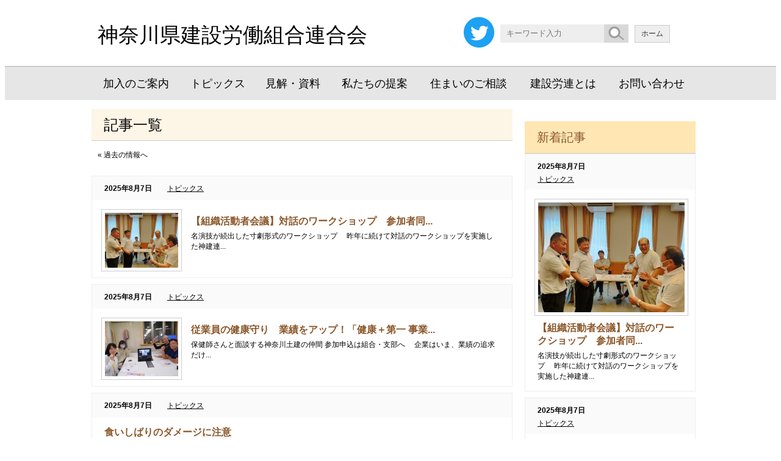

--- FILE ---
content_type: text/html; charset=UTF-8
request_url: http://www.kenseturoren.or.jp/_00
body_size: 11195
content:
<!DOCTYPE html>
<html lang="ja">
<head>
	<meta charset="UTF-8" />
	<meta name="viewport" content="width=device-width,initial-scale=1.0,minimum-scale=1.0,maximum-scale=2.0,user-scalable=yes">
	<title>新着情報  |  神奈川県建設労働組合連合会 | （神建連）</title>

	<link rel="shortcut icon" href="http://www.kenseturoren.or.jp/favicon.ico">
	<meta name="keywords" content="建設国保,仕事確保,労災,神奈川,建設,工務店,アスベスト,石綿,技能講習,職業訓練校,不払い,建築,組合,メリット" />
		<meta name="description" content="" />
	<script src="http://www.kenseturoren.or.jp/wp-content/themes/2015Kenseturoren/js/cssua.min.js" type="text/javascript"></script>
<meta name='robots' content='max-image-preview:large' />
<script type="text/javascript">
/* <![CDATA[ */
window._wpemojiSettings = {"baseUrl":"https:\/\/s.w.org\/images\/core\/emoji\/14.0.0\/72x72\/","ext":".png","svgUrl":"https:\/\/s.w.org\/images\/core\/emoji\/14.0.0\/svg\/","svgExt":".svg","source":{"concatemoji":"http:\/\/www.kenseturoren.or.jp\/wp-includes\/js\/wp-emoji-release.min.js?ver=6.4.3"}};
/*! This file is auto-generated */
!function(i,n){var o,s,e;function c(e){try{var t={supportTests:e,timestamp:(new Date).valueOf()};sessionStorage.setItem(o,JSON.stringify(t))}catch(e){}}function p(e,t,n){e.clearRect(0,0,e.canvas.width,e.canvas.height),e.fillText(t,0,0);var t=new Uint32Array(e.getImageData(0,0,e.canvas.width,e.canvas.height).data),r=(e.clearRect(0,0,e.canvas.width,e.canvas.height),e.fillText(n,0,0),new Uint32Array(e.getImageData(0,0,e.canvas.width,e.canvas.height).data));return t.every(function(e,t){return e===r[t]})}function u(e,t,n){switch(t){case"flag":return n(e,"\ud83c\udff3\ufe0f\u200d\u26a7\ufe0f","\ud83c\udff3\ufe0f\u200b\u26a7\ufe0f")?!1:!n(e,"\ud83c\uddfa\ud83c\uddf3","\ud83c\uddfa\u200b\ud83c\uddf3")&&!n(e,"\ud83c\udff4\udb40\udc67\udb40\udc62\udb40\udc65\udb40\udc6e\udb40\udc67\udb40\udc7f","\ud83c\udff4\u200b\udb40\udc67\u200b\udb40\udc62\u200b\udb40\udc65\u200b\udb40\udc6e\u200b\udb40\udc67\u200b\udb40\udc7f");case"emoji":return!n(e,"\ud83e\udef1\ud83c\udffb\u200d\ud83e\udef2\ud83c\udfff","\ud83e\udef1\ud83c\udffb\u200b\ud83e\udef2\ud83c\udfff")}return!1}function f(e,t,n){var r="undefined"!=typeof WorkerGlobalScope&&self instanceof WorkerGlobalScope?new OffscreenCanvas(300,150):i.createElement("canvas"),a=r.getContext("2d",{willReadFrequently:!0}),o=(a.textBaseline="top",a.font="600 32px Arial",{});return e.forEach(function(e){o[e]=t(a,e,n)}),o}function t(e){var t=i.createElement("script");t.src=e,t.defer=!0,i.head.appendChild(t)}"undefined"!=typeof Promise&&(o="wpEmojiSettingsSupports",s=["flag","emoji"],n.supports={everything:!0,everythingExceptFlag:!0},e=new Promise(function(e){i.addEventListener("DOMContentLoaded",e,{once:!0})}),new Promise(function(t){var n=function(){try{var e=JSON.parse(sessionStorage.getItem(o));if("object"==typeof e&&"number"==typeof e.timestamp&&(new Date).valueOf()<e.timestamp+604800&&"object"==typeof e.supportTests)return e.supportTests}catch(e){}return null}();if(!n){if("undefined"!=typeof Worker&&"undefined"!=typeof OffscreenCanvas&&"undefined"!=typeof URL&&URL.createObjectURL&&"undefined"!=typeof Blob)try{var e="postMessage("+f.toString()+"("+[JSON.stringify(s),u.toString(),p.toString()].join(",")+"));",r=new Blob([e],{type:"text/javascript"}),a=new Worker(URL.createObjectURL(r),{name:"wpTestEmojiSupports"});return void(a.onmessage=function(e){c(n=e.data),a.terminate(),t(n)})}catch(e){}c(n=f(s,u,p))}t(n)}).then(function(e){for(var t in e)n.supports[t]=e[t],n.supports.everything=n.supports.everything&&n.supports[t],"flag"!==t&&(n.supports.everythingExceptFlag=n.supports.everythingExceptFlag&&n.supports[t]);n.supports.everythingExceptFlag=n.supports.everythingExceptFlag&&!n.supports.flag,n.DOMReady=!1,n.readyCallback=function(){n.DOMReady=!0}}).then(function(){return e}).then(function(){var e;n.supports.everything||(n.readyCallback(),(e=n.source||{}).concatemoji?t(e.concatemoji):e.wpemoji&&e.twemoji&&(t(e.twemoji),t(e.wpemoji)))}))}((window,document),window._wpemojiSettings);
/* ]]> */
</script>
<style id='wp-emoji-styles-inline-css' type='text/css'>

	img.wp-smiley, img.emoji {
		display: inline !important;
		border: none !important;
		box-shadow: none !important;
		height: 1em !important;
		width: 1em !important;
		margin: 0 0.07em !important;
		vertical-align: -0.1em !important;
		background: none !important;
		padding: 0 !important;
	}
</style>
<link rel='stylesheet' id='wp-block-library-css' href='http://www.kenseturoren.or.jp/wp-includes/css/dist/block-library/style.min.css?ver=6.4.3' type='text/css' media='all' />
<style id='classic-theme-styles-inline-css' type='text/css'>
/*! This file is auto-generated */
.wp-block-button__link{color:#fff;background-color:#32373c;border-radius:9999px;box-shadow:none;text-decoration:none;padding:calc(.667em + 2px) calc(1.333em + 2px);font-size:1.125em}.wp-block-file__button{background:#32373c;color:#fff;text-decoration:none}
</style>
<style id='global-styles-inline-css' type='text/css'>
body{--wp--preset--color--black: #000000;--wp--preset--color--cyan-bluish-gray: #abb8c3;--wp--preset--color--white: #ffffff;--wp--preset--color--pale-pink: #f78da7;--wp--preset--color--vivid-red: #cf2e2e;--wp--preset--color--luminous-vivid-orange: #ff6900;--wp--preset--color--luminous-vivid-amber: #fcb900;--wp--preset--color--light-green-cyan: #7bdcb5;--wp--preset--color--vivid-green-cyan: #00d084;--wp--preset--color--pale-cyan-blue: #8ed1fc;--wp--preset--color--vivid-cyan-blue: #0693e3;--wp--preset--color--vivid-purple: #9b51e0;--wp--preset--gradient--vivid-cyan-blue-to-vivid-purple: linear-gradient(135deg,rgba(6,147,227,1) 0%,rgb(155,81,224) 100%);--wp--preset--gradient--light-green-cyan-to-vivid-green-cyan: linear-gradient(135deg,rgb(122,220,180) 0%,rgb(0,208,130) 100%);--wp--preset--gradient--luminous-vivid-amber-to-luminous-vivid-orange: linear-gradient(135deg,rgba(252,185,0,1) 0%,rgba(255,105,0,1) 100%);--wp--preset--gradient--luminous-vivid-orange-to-vivid-red: linear-gradient(135deg,rgba(255,105,0,1) 0%,rgb(207,46,46) 100%);--wp--preset--gradient--very-light-gray-to-cyan-bluish-gray: linear-gradient(135deg,rgb(238,238,238) 0%,rgb(169,184,195) 100%);--wp--preset--gradient--cool-to-warm-spectrum: linear-gradient(135deg,rgb(74,234,220) 0%,rgb(151,120,209) 20%,rgb(207,42,186) 40%,rgb(238,44,130) 60%,rgb(251,105,98) 80%,rgb(254,248,76) 100%);--wp--preset--gradient--blush-light-purple: linear-gradient(135deg,rgb(255,206,236) 0%,rgb(152,150,240) 100%);--wp--preset--gradient--blush-bordeaux: linear-gradient(135deg,rgb(254,205,165) 0%,rgb(254,45,45) 50%,rgb(107,0,62) 100%);--wp--preset--gradient--luminous-dusk: linear-gradient(135deg,rgb(255,203,112) 0%,rgb(199,81,192) 50%,rgb(65,88,208) 100%);--wp--preset--gradient--pale-ocean: linear-gradient(135deg,rgb(255,245,203) 0%,rgb(182,227,212) 50%,rgb(51,167,181) 100%);--wp--preset--gradient--electric-grass: linear-gradient(135deg,rgb(202,248,128) 0%,rgb(113,206,126) 100%);--wp--preset--gradient--midnight: linear-gradient(135deg,rgb(2,3,129) 0%,rgb(40,116,252) 100%);--wp--preset--font-size--small: 13px;--wp--preset--font-size--medium: 20px;--wp--preset--font-size--large: 36px;--wp--preset--font-size--x-large: 42px;--wp--preset--spacing--20: 0.44rem;--wp--preset--spacing--30: 0.67rem;--wp--preset--spacing--40: 1rem;--wp--preset--spacing--50: 1.5rem;--wp--preset--spacing--60: 2.25rem;--wp--preset--spacing--70: 3.38rem;--wp--preset--spacing--80: 5.06rem;--wp--preset--shadow--natural: 6px 6px 9px rgba(0, 0, 0, 0.2);--wp--preset--shadow--deep: 12px 12px 50px rgba(0, 0, 0, 0.4);--wp--preset--shadow--sharp: 6px 6px 0px rgba(0, 0, 0, 0.2);--wp--preset--shadow--outlined: 6px 6px 0px -3px rgba(255, 255, 255, 1), 6px 6px rgba(0, 0, 0, 1);--wp--preset--shadow--crisp: 6px 6px 0px rgba(0, 0, 0, 1);}:where(.is-layout-flex){gap: 0.5em;}:where(.is-layout-grid){gap: 0.5em;}body .is-layout-flow > .alignleft{float: left;margin-inline-start: 0;margin-inline-end: 2em;}body .is-layout-flow > .alignright{float: right;margin-inline-start: 2em;margin-inline-end: 0;}body .is-layout-flow > .aligncenter{margin-left: auto !important;margin-right: auto !important;}body .is-layout-constrained > .alignleft{float: left;margin-inline-start: 0;margin-inline-end: 2em;}body .is-layout-constrained > .alignright{float: right;margin-inline-start: 2em;margin-inline-end: 0;}body .is-layout-constrained > .aligncenter{margin-left: auto !important;margin-right: auto !important;}body .is-layout-constrained > :where(:not(.alignleft):not(.alignright):not(.alignfull)){max-width: var(--wp--style--global--content-size);margin-left: auto !important;margin-right: auto !important;}body .is-layout-constrained > .alignwide{max-width: var(--wp--style--global--wide-size);}body .is-layout-flex{display: flex;}body .is-layout-flex{flex-wrap: wrap;align-items: center;}body .is-layout-flex > *{margin: 0;}body .is-layout-grid{display: grid;}body .is-layout-grid > *{margin: 0;}:where(.wp-block-columns.is-layout-flex){gap: 2em;}:where(.wp-block-columns.is-layout-grid){gap: 2em;}:where(.wp-block-post-template.is-layout-flex){gap: 1.25em;}:where(.wp-block-post-template.is-layout-grid){gap: 1.25em;}.has-black-color{color: var(--wp--preset--color--black) !important;}.has-cyan-bluish-gray-color{color: var(--wp--preset--color--cyan-bluish-gray) !important;}.has-white-color{color: var(--wp--preset--color--white) !important;}.has-pale-pink-color{color: var(--wp--preset--color--pale-pink) !important;}.has-vivid-red-color{color: var(--wp--preset--color--vivid-red) !important;}.has-luminous-vivid-orange-color{color: var(--wp--preset--color--luminous-vivid-orange) !important;}.has-luminous-vivid-amber-color{color: var(--wp--preset--color--luminous-vivid-amber) !important;}.has-light-green-cyan-color{color: var(--wp--preset--color--light-green-cyan) !important;}.has-vivid-green-cyan-color{color: var(--wp--preset--color--vivid-green-cyan) !important;}.has-pale-cyan-blue-color{color: var(--wp--preset--color--pale-cyan-blue) !important;}.has-vivid-cyan-blue-color{color: var(--wp--preset--color--vivid-cyan-blue) !important;}.has-vivid-purple-color{color: var(--wp--preset--color--vivid-purple) !important;}.has-black-background-color{background-color: var(--wp--preset--color--black) !important;}.has-cyan-bluish-gray-background-color{background-color: var(--wp--preset--color--cyan-bluish-gray) !important;}.has-white-background-color{background-color: var(--wp--preset--color--white) !important;}.has-pale-pink-background-color{background-color: var(--wp--preset--color--pale-pink) !important;}.has-vivid-red-background-color{background-color: var(--wp--preset--color--vivid-red) !important;}.has-luminous-vivid-orange-background-color{background-color: var(--wp--preset--color--luminous-vivid-orange) !important;}.has-luminous-vivid-amber-background-color{background-color: var(--wp--preset--color--luminous-vivid-amber) !important;}.has-light-green-cyan-background-color{background-color: var(--wp--preset--color--light-green-cyan) !important;}.has-vivid-green-cyan-background-color{background-color: var(--wp--preset--color--vivid-green-cyan) !important;}.has-pale-cyan-blue-background-color{background-color: var(--wp--preset--color--pale-cyan-blue) !important;}.has-vivid-cyan-blue-background-color{background-color: var(--wp--preset--color--vivid-cyan-blue) !important;}.has-vivid-purple-background-color{background-color: var(--wp--preset--color--vivid-purple) !important;}.has-black-border-color{border-color: var(--wp--preset--color--black) !important;}.has-cyan-bluish-gray-border-color{border-color: var(--wp--preset--color--cyan-bluish-gray) !important;}.has-white-border-color{border-color: var(--wp--preset--color--white) !important;}.has-pale-pink-border-color{border-color: var(--wp--preset--color--pale-pink) !important;}.has-vivid-red-border-color{border-color: var(--wp--preset--color--vivid-red) !important;}.has-luminous-vivid-orange-border-color{border-color: var(--wp--preset--color--luminous-vivid-orange) !important;}.has-luminous-vivid-amber-border-color{border-color: var(--wp--preset--color--luminous-vivid-amber) !important;}.has-light-green-cyan-border-color{border-color: var(--wp--preset--color--light-green-cyan) !important;}.has-vivid-green-cyan-border-color{border-color: var(--wp--preset--color--vivid-green-cyan) !important;}.has-pale-cyan-blue-border-color{border-color: var(--wp--preset--color--pale-cyan-blue) !important;}.has-vivid-cyan-blue-border-color{border-color: var(--wp--preset--color--vivid-cyan-blue) !important;}.has-vivid-purple-border-color{border-color: var(--wp--preset--color--vivid-purple) !important;}.has-vivid-cyan-blue-to-vivid-purple-gradient-background{background: var(--wp--preset--gradient--vivid-cyan-blue-to-vivid-purple) !important;}.has-light-green-cyan-to-vivid-green-cyan-gradient-background{background: var(--wp--preset--gradient--light-green-cyan-to-vivid-green-cyan) !important;}.has-luminous-vivid-amber-to-luminous-vivid-orange-gradient-background{background: var(--wp--preset--gradient--luminous-vivid-amber-to-luminous-vivid-orange) !important;}.has-luminous-vivid-orange-to-vivid-red-gradient-background{background: var(--wp--preset--gradient--luminous-vivid-orange-to-vivid-red) !important;}.has-very-light-gray-to-cyan-bluish-gray-gradient-background{background: var(--wp--preset--gradient--very-light-gray-to-cyan-bluish-gray) !important;}.has-cool-to-warm-spectrum-gradient-background{background: var(--wp--preset--gradient--cool-to-warm-spectrum) !important;}.has-blush-light-purple-gradient-background{background: var(--wp--preset--gradient--blush-light-purple) !important;}.has-blush-bordeaux-gradient-background{background: var(--wp--preset--gradient--blush-bordeaux) !important;}.has-luminous-dusk-gradient-background{background: var(--wp--preset--gradient--luminous-dusk) !important;}.has-pale-ocean-gradient-background{background: var(--wp--preset--gradient--pale-ocean) !important;}.has-electric-grass-gradient-background{background: var(--wp--preset--gradient--electric-grass) !important;}.has-midnight-gradient-background{background: var(--wp--preset--gradient--midnight) !important;}.has-small-font-size{font-size: var(--wp--preset--font-size--small) !important;}.has-medium-font-size{font-size: var(--wp--preset--font-size--medium) !important;}.has-large-font-size{font-size: var(--wp--preset--font-size--large) !important;}.has-x-large-font-size{font-size: var(--wp--preset--font-size--x-large) !important;}
.wp-block-navigation a:where(:not(.wp-element-button)){color: inherit;}
:where(.wp-block-post-template.is-layout-flex){gap: 1.25em;}:where(.wp-block-post-template.is-layout-grid){gap: 1.25em;}
:where(.wp-block-columns.is-layout-flex){gap: 2em;}:where(.wp-block-columns.is-layout-grid){gap: 2em;}
.wp-block-pullquote{font-size: 1.5em;line-height: 1.6;}
</style>
<link rel="https://api.w.org/" href="http://www.kenseturoren.or.jp/wp-json/" /><link rel="alternate" type="application/json" href="http://www.kenseturoren.or.jp/wp-json/wp/v2/pages/2" /><link rel="EditURI" type="application/rsd+xml" title="RSD" href="http://www.kenseturoren.or.jp/xmlrpc.php?rsd" />
<link rel="canonical" href="http://www.kenseturoren.or.jp/_00" />
<link rel='shortlink' href='http://www.kenseturoren.or.jp/?p=2' />
<link rel="alternate" type="application/json+oembed" href="http://www.kenseturoren.or.jp/wp-json/oembed/1.0/embed?url=http%3A%2F%2Fwww.kenseturoren.or.jp%2F_00" />
<link rel="alternate" type="text/xml+oembed" href="http://www.kenseturoren.or.jp/wp-json/oembed/1.0/embed?url=http%3A%2F%2Fwww.kenseturoren.or.jp%2F_00&#038;format=xml" />

<!-- BEGIN: WP Social Bookmarking Light HEAD -->


<script>
    (function (d, s, id) {
        var js, fjs = d.getElementsByTagName(s)[0];
        if (d.getElementById(id)) return;
        js = d.createElement(s);
        js.id = id;
        js.src = "//connect.facebook.net/ja_JP/sdk.js#xfbml=1&version=v2.7";
        fjs.parentNode.insertBefore(js, fjs);
    }(document, 'script', 'facebook-jssdk'));
</script>

<style type="text/css">
    .wp_social_bookmarking_light{
    border: 0 !important;
    padding: 10px 0 20px 0 !important;
    margin: 0 !important;
}
.wp_social_bookmarking_light div{
    float: left !important;
    border: 0 !important;
    padding: 0 !important;
    margin: 0 5px 0px 0 !important;
    min-height: 30px !important;
    line-height: 18px !important;
    text-indent: 0 !important;
}
.wp_social_bookmarking_light img{
    border: 0 !important;
    padding: 0;
    margin: 0;
    vertical-align: top !important;
}
.wp_social_bookmarking_light_clear{
    clear: both !important;
}
#fb-root{
    display: none;
}
.wsbl_twitter{
    width: 100px;
}
.wsbl_facebook_like iframe{
    max-width: none !important;
}
</style>
<!-- END: WP Social Bookmarking Light HEAD -->
	<link rel="stylesheet" type="text/css" href="http://www.kenseturoren.or.jp/wp-content/themes/2015Kenseturoren/style.css" />
		<link rel="stylesheet" type="text/css" href="http://www.kenseturoren.or.jp/wp-content/themes/2015Kenseturoren/style-test.css" />
	<link rel="stylesheet" type="text/css" media="only screen and ( min-width: 640px ) and ( max-width: 1024px )" href="http://www.kenseturoren.or.jp/wp-content/themes/2015Kenseturoren/style-m.css" />
		<link rel="stylesheet" type="text/css" media="only screen and ( min-width: 640px ) and ( max-width: 1024px )" href="http://www.kenseturoren.or.jp/wp-content/themes/2015Kenseturoren/style-m-test.css" />
	<link rel="stylesheet" type="text/css" media="only screen and ( max-width: 639px )" href="http://www.kenseturoren.or.jp/wp-content/themes/2015Kenseturoren/style-s.css" />
		<link rel="stylesheet" type="text/css" media="only screen and ( max-width: 639px )" href="http://www.kenseturoren.or.jp/wp-content/themes/2015Kenseturoren/style-s-test.css" />
	<link rel="stylesheet" href="http://www.kenseturoren.or.jp/wp-content/themes/2015Kenseturoren/css/style-option-block.css" />
		<link rel="stylesheet" type="text/css" href="http://www.kenseturoren.or.jp/wp-content/themes/2015Kenseturoren/print.css" media="print" />
		<script src="http://www.kenseturoren.or.jp/wp-content/themes/2015Kenseturoren/js/jquery-1.8.0.min.js" type="text/javascript"></script>
		<script src="http://www.kenseturoren.or.jp/wp-content/themes/2015Kenseturoren/js/jquery.ah-placeholder.js" type="text/javascript"></script>
		<script>
			$(function() {
			$('[placeholder]').ahPlaceholder({
				placeholderColor : 'silver',
				placeholderAttr : 'placeholder',
				likeApple : false
				});
			});
	</script>
	


<script type="text/javascript" src="http://ajax.googleapis.com/ajax/libs/jquery/1.7/jquery.min.js"></script>
<script src="http://www.kenseturoren.or.jp/wp-content/themes/2015Kenseturoren/js/pagetopfade.js" type="text/javascript"></script>
<script type="text/javascript" src="http://www.kenseturoren.or.jp/acc/acctag.js"></script>
</head>
<body class="page-template page-template-page_entry_new page-template-page_entry_new-php page page-id-2">
<div id="section-header">
	<div class="container">
	<header>
		<h1><a href="http://www.kenseturoren.or.jp/">神奈川県建設労働組合連合会</a></h1>
		<div class="right">
		<div class="sns"><a href="https://twitter.com/shinkenren" target="_blank"><img src="http://www.kenseturoren.or.jp/wp-content/themes/2015Kenseturoren/images/Twitter_Social_Icon_Circle_Color.png" srcset="http://www.kenseturoren.or.jp/wp-content/themes/2015Kenseturoren/images/Twitter_Social_Icon_Circle_Color.png 1x, http://www.kenseturoren.or.jp/wp-content/themes/2015Kenseturoren/images/Twitter_Social_Icon_Circle_Color@2x.png 2x" alt="" /></a></div>
			<form method="get" id="searchform" action="http://www.kenseturoren.or.jp/"><input type="text" value="" name="s" id="s" placeholder="キーワード入力" /><input type="submit" id="searchsubmit" value="検索" /></form>
			<nav>
				<ul>
					<li class=""><a href="http://www.kenseturoren.or.jp/">ホーム</a></li>
				</ul>
			</nav>
		</div>
	</header>
	</div>
</div>

<div id="section-header-menu">
	<div class="container">
		<nav>
			<div class="menu-common-container"><ul id="menu-common" class="nav-menu"><li id="menu-item-114" class="menu-item menu-item-type-post_type menu-item-object-page menu-item-114"><a href="http://www.kenseturoren.or.jp/_01">加入のご案内</a></li>
<li id="menu-item-119" class="menu-item menu-item-type-taxonomy menu-item-object-category menu-item-119"><a href="http://www.kenseturoren.or.jp/menu/topics">トピックス</a></li>
<li id="menu-item-120" class="menu-item menu-item-type-taxonomy menu-item-object-category menu-item-120"><a href="http://www.kenseturoren.or.jp/menu/kenkai_shiryo">見解・資料</a></li>
<li id="menu-item-115" class="menu-item menu-item-type-post_type menu-item-object-page menu-item-115"><a href="http://www.kenseturoren.or.jp/_02">私たちの提案</a></li>
<li id="menu-item-116" class="menu-item menu-item-type-post_type menu-item-object-page menu-item-116"><a href="http://www.kenseturoren.or.jp/_03">住まいのご相談</a></li>
<li id="menu-item-117" class="menu-item menu-item-type-post_type menu-item-object-page menu-item-117"><a href="http://www.kenseturoren.or.jp/_04">建設労連とは</a></li>
<li id="menu-item-118" class="menu-item menu-item-type-post_type menu-item-object-page menu-item-118"><a href="http://www.kenseturoren.or.jp/_05">お問い合わせ</a></li>
<li class="form"><form method="get" id="searchform" action="http://www.kenseturoren.or.jp/"><input type="text" value="" name="s" id="s" placeholder="キーワード入力" /><input type="submit" id="searchsubmit" value="検索" /></form>
</li></ul></div>		</nav>
	</div>
</div>


<div id="section-2">
<div class="container">

<div id="content">
<div id="content-innner">
<div id="primary">

	<h2 class="cat-title">記事一覧</h2>
	

<div class="navigation-top">
	<ul>
		<li class="alignleft"><a href="http://www.kenseturoren.or.jp/_00/page/2" >&laquo; 過去の情報へ</a></li>
		<li class="alignright"></li>
	</ul>
</div>

<ul class="post-format">
					<li class="pict post-4535 post type-post status-publish format-standard category-topics" id="post-4535">
		<div class="date-time">
			<time datetime="2025-08-07">2025年8月7日</time>
		</div>
		<div class="category">
			<a href="http://www.kenseturoren.or.jp/menu/topics" rel="category tag">トピックス</a>		</div>
		<a href="http://www.kenseturoren.or.jp/archives/4535" title="【組織活動者会議】対話のワークショップ　参加者同士で経験深め">
				<img width="130" height="98" src="http://www.kenseturoren.or.jp/wp-content/uploads/2025/08/0a97a3e90dd52ef5c31e0378bef09d7e-130x98.jpg" class="attachment-image130_98 size-image130_98" alt="" title="" decoding="async" loading="lazy" srcset="http://www.kenseturoren.or.jp/wp-content/uploads/2025/08/0a97a3e90dd52ef5c31e0378bef09d7e-130x98.jpg 130w, http://www.kenseturoren.or.jp/wp-content/uploads/2025/08/0a97a3e90dd52ef5c31e0378bef09d7e-240x180.jpg 240w" sizes="(max-width: 130px) 100vw, 130px" />				<strong>
							【組織活動者会議】対話のワークショップ　参加者同...					</strong>
			<p class="excerpt">
									
名演技が続出した寸劇形式のワークショップ



　昨年に続けて対話のワークショップを実施した神建連... 							</p>
		</a>
		</li>
					<li class="pict post-4532 post type-post status-publish format-standard category-topics" id="post-4532">
		<div class="date-time">
			<time datetime="2025-08-07">2025年8月7日</time>
		</div>
		<div class="category">
			<a href="http://www.kenseturoren.or.jp/menu/topics" rel="category tag">トピックス</a>		</div>
		<a href="http://www.kenseturoren.or.jp/archives/4532" title="従業員の健康守り　業績をアップ！「健康＋第一 事業所宣言」がスタート">
				<img width="130" height="98" src="http://www.kenseturoren.or.jp/wp-content/uploads/2025/08/2e52023f764e5b553c0344bb5e1faa46-130x98.jpg" class="attachment-image130_98 size-image130_98" alt="" title="" decoding="async" loading="lazy" srcset="http://www.kenseturoren.or.jp/wp-content/uploads/2025/08/2e52023f764e5b553c0344bb5e1faa46-130x98.jpg 130w, http://www.kenseturoren.or.jp/wp-content/uploads/2025/08/2e52023f764e5b553c0344bb5e1faa46-240x180.jpg 240w" sizes="(max-width: 130px) 100vw, 130px" />				<strong>
							従業員の健康守り　業績をアップ！「健康＋第一 事業...					</strong>
			<p class="excerpt">
									
保健師さんと面談する神奈川土建の仲間



参加申込は組合・支部へ



　企業はいま、業績の追求だけ... 							</p>
		</a>
		</li>
					<li class="post-4530 post type-post status-publish format-standard category-topics" id="post-4530">
		<div class="date-time">
			<time datetime="2025-08-07">2025年8月7日</time>
		</div>
		<div class="category">
			<a href="http://www.kenseturoren.or.jp/menu/topics" rel="category tag">トピックス</a>		</div>
		<a href="http://www.kenseturoren.or.jp/archives/4530" title="食いしばりのダメージに注意">
								<strong>
							食いしばりのダメージに注意					</strong>
			<p class="excerpt">
									
　歯を失う原因は、多い順に歯周病、虫歯、歯根破折（歯の根が割れたりひびが入ること）などがあります。この歯根破折の原因の一つに... 							</p>
		</a>
		</li>
					<li class="pict post-4433 post type-post status-publish format-standard category-topics" id="post-4433">
		<div class="date-time">
			<time datetime="2025-04-30">2025年4月30日</time>
		</div>
		<div class="category">
			<a href="http://www.kenseturoren.or.jp/menu/topics" rel="category tag">トピックス</a>		</div>
		<a href="http://www.kenseturoren.or.jp/archives/4433" title="2025春の拡大「集まる」にこだわり2130人の仲間迎え入れ">
				<img width="130" height="98" src="http://www.kenseturoren.or.jp/wp-content/uploads/2025/04/2ef0e613fff61e410d012412ea34c2ea-130x98.jpg" class="attachment-image130_98 size-image130_98" alt="" title="" decoding="async" loading="lazy" srcset="http://www.kenseturoren.or.jp/wp-content/uploads/2025/04/2ef0e613fff61e410d012412ea34c2ea-130x98.jpg 130w, http://www.kenseturoren.or.jp/wp-content/uploads/2025/04/2ef0e613fff61e410d012412ea34c2ea-240x180.jpg 240w" sizes="(max-width: 130px) 100vw, 130px" />				<strong>
							2025春の拡大「集まる」にこだわり2130人の仲間迎え入れ					</strong>
			<p class="excerpt">
									
4年ぶりの目標達成を果たした川崎建築



　2025年春の拡大月間は、全県目標3053人に対し、拡大数2130... 							</p>
		</a>
		</li>
					<li class="post-4431 post type-post status-publish format-standard category-topics category-kenkai_shiryo" id="post-4431">
		<div class="date-time">
			<time datetime="2025-04-30">2025年4月30日</time>
		</div>
		<div class="category">
			<a href="http://www.kenseturoren.or.jp/menu/topics" rel="category tag">トピックス</a> | <a href="http://www.kenseturoren.or.jp/menu/kenkai_shiryo" rel="category tag">見解・資料</a>		</div>
		<a href="http://www.kenseturoren.or.jp/archives/4431" title="建設アスベスト神奈川第3陣訴訟 横浜地裁判決に関する声明">
								<strong>
							建設アスベスト神奈川第3陣訴訟 横浜地裁判決に関する声明					</strong>
			<p class="excerpt">
									
1（判決の結論）



　横浜地方裁判所第5民事部（藤岡淳裁判長）は、本日、建設アスベスト神奈川第3陣訴訟（以下、「神奈川3陣訴訟」... 							</p>
		</a>
		</li>
					<li class="pict post-4426 post type-post status-publish format-standard category-topics" id="post-4426">
		<div class="date-time">
			<time datetime="2025-04-30">2025年4月30日</time>
		</div>
		<div class="category">
			<a href="http://www.kenseturoren.or.jp/menu/topics" rel="category tag">トピックス</a>		</div>
		<a href="http://www.kenseturoren.or.jp/archives/4426" title="建設アスベスト神奈川3陣 勝利判決建材企業8社に賠償責任認める">
				<img width="130" height="98" src="http://www.kenseturoren.or.jp/wp-content/uploads/2025/04/80b085dd362a676ce80a0b946cfa4f27-130x98.jpg" class="attachment-image130_98 size-image130_98" alt="" title="" decoding="async" loading="lazy" srcset="http://www.kenseturoren.or.jp/wp-content/uploads/2025/04/80b085dd362a676ce80a0b946cfa4f27-130x98.jpg 130w, http://www.kenseturoren.or.jp/wp-content/uploads/2025/04/80b085dd362a676ce80a0b946cfa4f27-480x360.jpg 480w, http://www.kenseturoren.or.jp/wp-content/uploads/2025/04/80b085dd362a676ce80a0b946cfa4f27-600x450.jpg 600w, http://www.kenseturoren.or.jp/wp-content/uploads/2025/04/80b085dd362a676ce80a0b946cfa4f27-768x576.jpg 768w, http://www.kenseturoren.or.jp/wp-content/uploads/2025/04/80b085dd362a676ce80a0b946cfa4f27-240x180.jpg 240w, http://www.kenseturoren.or.jp/wp-content/uploads/2025/04/80b085dd362a676ce80a0b946cfa4f27.jpg 1477w" sizes="(max-width: 130px) 100vw, 130px" />				<strong>
							建設アスベスト神奈川3陣 勝利判決建材企業8社に賠償...					</strong>
			<p class="excerpt">
									
屋外や解体作業など請求認められず「命の線引き許さない」 全員救済を



多くの仲間が見守る中、勝訴... 							</p>
		</a>
		</li>
					<li class="pict post-4423 post type-post status-publish format-standard category-topics" id="post-4423">
		<div class="date-time">
			<time datetime="2025-04-30">2025年4月30日</time>
		</div>
		<div class="category">
			<a href="http://www.kenseturoren.or.jp/menu/topics" rel="category tag">トピックス</a>		</div>
		<a href="http://www.kenseturoren.or.jp/archives/4423" title="春の大手企業 交渉賃上げの“抜本的対策„迫る">
				<img width="130" height="98" src="http://www.kenseturoren.or.jp/wp-content/uploads/2025/04/da0203088a7f3d7de0f0819d4ebff90e-130x98.jpg" class="attachment-image130_98 size-image130_98" alt="" title="" decoding="async" loading="lazy" srcset="http://www.kenseturoren.or.jp/wp-content/uploads/2025/04/da0203088a7f3d7de0f0819d4ebff90e-130x98.jpg 130w, http://www.kenseturoren.or.jp/wp-content/uploads/2025/04/da0203088a7f3d7de0f0819d4ebff90e-240x180.jpg 240w" sizes="(max-width: 130px) 100vw, 130px" />				<strong>
							春の大手企業 交渉賃上げの“抜本的対策„迫る					</strong>
			<p class="excerpt">
									
竹中工務店（手前）に労働者の声を伝える交渉団



　4月17日から18日にかけ、大手建設・住宅企業交渉... 							</p>
		</a>
		</li>
					<li class="post-4421 post type-post status-publish format-standard category-topics" id="post-4421">
		<div class="date-time">
			<time datetime="2025-04-30">2025年4月30日</time>
		</div>
		<div class="category">
			<a href="http://www.kenseturoren.or.jp/menu/topics" rel="category tag">トピックス</a>		</div>
		<a href="http://www.kenseturoren.or.jp/archives/4421" title="禁煙はすぐに効果現れる">
								<strong>
							禁煙はすぐに効果現れる					</strong>
			<p class="excerpt">
									
　昨年12月にイギリスの研究で、タバコを1本吸うごとに寿命が最大で22分短縮する可能性があることが明らかになりました。長年タバコを... 							</p>
		</a>
		</li>
					<li class="pict post-4406 post type-post status-publish format-standard category-topics" id="post-4406">
		<div class="date-time">
			<time datetime="2025-04-03">2025年4月3日</time>
		</div>
		<div class="category">
			<a href="http://www.kenseturoren.or.jp/menu/topics" rel="category tag">トピックス</a>		</div>
		<a href="http://www.kenseturoren.or.jp/archives/4406" title="〝2025年度要求賃金〟自信をもって請求しよう 月収100万円・年収1200万円">
				<img width="130" height="98" src="http://www.kenseturoren.or.jp/wp-content/uploads/2025/04/2a1389100a2fa26a5a4234af078afb10-130x98.jpg" class="attachment-image130_98 size-image130_98" alt="" title="" decoding="async" loading="lazy" srcset="http://www.kenseturoren.or.jp/wp-content/uploads/2025/04/2a1389100a2fa26a5a4234af078afb10-130x98.jpg 130w, http://www.kenseturoren.or.jp/wp-content/uploads/2025/04/2a1389100a2fa26a5a4234af078afb10-240x180.jpg 240w" sizes="(max-width: 130px) 100vw, 130px" />				<strong>
							〝2025年度要求賃金〟自信をもって請求しよう 月収10...					</strong>
			<p class="excerpt">
									
見積り学習会開こう 要求すれば勝ち取れる



「若者に引き継げる建設業を」と訴える神奈川土建青年部... 							</p>
		</a>
		</li>
					<li class="post-4403 post type-post status-publish format-standard category-topics" id="post-4403">
		<div class="date-time">
			<time datetime="2025-04-03">2025年4月3日</time>
		</div>
		<div class="category">
			<a href="http://www.kenseturoren.or.jp/menu/topics" rel="category tag">トピックス</a>		</div>
		<a href="http://www.kenseturoren.or.jp/archives/4403" title="要求賃金は高すぎる？">
								<strong>
							要求賃金は高すぎる？					</strong>
			<p class="excerpt">
									
全産業と組合員の年収比較



　要求賃金について、「高すぎるのでは？」と思う仲間もいるかもしれません。しかし、仲間が多く従事す... 							</p>
		</a>
		</li>
	</ul>

<div class="navigation-top">
	<ul>
		<li class="alignleft"><a href="http://www.kenseturoren.or.jp/_00/page/2" >&laquo; 過去の情報へ</a></li>
		<li class="alignright"></li>
	</ul>
</div>
	
</div>
</div>
</div>

<div id="secondary">
<div class="for-sub-menu">



<div class="new-entry">
<h2>新着記事</h2>
	<ul class="post-format">
						<li class="pict post-4535 post type-post status-publish format-standard category-topics" id="post-4535">
		<div class="date-time">
			<time datetime="2025-08-07">2025年8月7日</time>
		</div>
		<div class="category">
			<a href="http://www.kenseturoren.or.jp/menu/topics" rel="category tag">トピックス</a>		</div>
		<a href="http://www.kenseturoren.or.jp/archives/4535" title="【組織活動者会議】対話のワークショップ　参加者同士で経験深め">
				<img width="240" height="180" src="http://www.kenseturoren.or.jp/wp-content/uploads/2025/08/0a97a3e90dd52ef5c31e0378bef09d7e-240x180.jpg" class="attachment-image240_180 size-image240_180" alt="" title="" decoding="async" srcset="http://www.kenseturoren.or.jp/wp-content/uploads/2025/08/0a97a3e90dd52ef5c31e0378bef09d7e-240x180.jpg 240w, http://www.kenseturoren.or.jp/wp-content/uploads/2025/08/0a97a3e90dd52ef5c31e0378bef09d7e-130x98.jpg 130w" sizes="(max-width: 240px) 100vw, 240px" />				<strong>
							【組織活動者会議】対話のワークショップ　参加者同...					</strong>
			<p class="excerpt">
									
名演技が続出した寸劇形式のワークショップ



　昨年に続けて対話のワークショップを実施した神建連... 							</p>
		</a>
		</li>
					<li class="pict post-4532 post type-post status-publish format-standard category-topics" id="post-4532">
		<div class="date-time">
			<time datetime="2025-08-07">2025年8月7日</time>
		</div>
		<div class="category">
			<a href="http://www.kenseturoren.or.jp/menu/topics" rel="category tag">トピックス</a>		</div>
		<a href="http://www.kenseturoren.or.jp/archives/4532" title="従業員の健康守り　業績をアップ！「健康＋第一 事業所宣言」がスタート">
				<img width="240" height="180" src="http://www.kenseturoren.or.jp/wp-content/uploads/2025/08/2e52023f764e5b553c0344bb5e1faa46-240x180.jpg" class="attachment-image240_180 size-image240_180" alt="" title="" decoding="async" srcset="http://www.kenseturoren.or.jp/wp-content/uploads/2025/08/2e52023f764e5b553c0344bb5e1faa46-240x180.jpg 240w, http://www.kenseturoren.or.jp/wp-content/uploads/2025/08/2e52023f764e5b553c0344bb5e1faa46-130x98.jpg 130w" sizes="(max-width: 240px) 100vw, 240px" />				<strong>
							従業員の健康守り　業績をアップ！「健康＋第一 事業...					</strong>
			<p class="excerpt">
									
保健師さんと面談する神奈川土建の仲間



参加申込は組合・支部へ



　企業はいま、業績の追求だけ... 							</p>
		</a>
		</li>
					<li class="post-4530 post type-post status-publish format-standard category-topics" id="post-4530">
		<div class="date-time">
			<time datetime="2025-08-07">2025年8月7日</time>
		</div>
		<div class="category">
			<a href="http://www.kenseturoren.or.jp/menu/topics" rel="category tag">トピックス</a>		</div>
		<a href="http://www.kenseturoren.or.jp/archives/4530" title="食いしばりのダメージに注意">
								<strong>
							食いしばりのダメージに注意					</strong>
			<p class="excerpt">
									
　歯を失う原因は、多い順に歯周病、虫歯、歯根破折（歯の根が割れたりひびが入ること）などがあります。この歯根破折の原因の一つに... 							</p>
		</a>
		</li>
	<li class="list"><a href="http://www.kenseturoren.or.jp/?page_id=2">記事一覧</a></li>
</ul>
</div>

	
		
	

				<ul><li id="nav_menu-4" class="widget-container widget_nav_menu"><div class="menu-side_home_menu-container"><ul id="menu-side_home_menu" class="menu"><li id="menu-item-2357" class="banner-ccus menu-item menu-item-type-post_type menu-item-object-page menu-item-2357"><a href="http://www.kenseturoren.or.jp/ccus">建設キャリアアップシステム<span>登録のご案内</span></a></li>
<li id="menu-item-121" class="banner-01 menu-item menu-item-type-post_type menu-item-object-page menu-item-121"><a href="http://www.kenseturoren.or.jp/_01/_01">建設国保</a></li>
<li id="menu-item-122" class="banner-02 menu-item menu-item-type-post_type menu-item-object-page menu-item-122"><a href="http://www.kenseturoren.or.jp/_01/_02">労災保険</a></li>
<li id="menu-item-123" class="banner-03 menu-item menu-item-type-post_type menu-item-object-page menu-item-123"><a href="http://www.kenseturoren.or.jp/_01/_03">資格・講習会</a></li>
<li id="menu-item-124" class="banner-04 menu-item menu-item-type-post_type menu-item-object-page menu-item-124"><a href="http://www.kenseturoren.or.jp/_01/_04">職業訓練校</a></li>
<li id="menu-item-338" class="banner-06 menu-item menu-item-type-post_type menu-item-object-page menu-item-338"><a href="http://www.kenseturoren.or.jp/_01/_06">地域交流</a></li>
<li id="menu-item-125" class="banner-05 menu-item menu-item-type-post_type menu-item-object-page menu-item-125"><a href="http://www.kenseturoren.or.jp/_01/_05">不払い相談</a></li>
</ul></div></li></ul>
	
</div>
</div></div>
</div>

<div id="section-footer">
<div class="container">
	<div class="info">
	<address>
		<div class="corporate-name"><strong>神奈川県建設労働組合連合会</strong>（神建連）</div>
		<div class="address-tel-fax"><span class="zip">〒221-0045</span><span class="address">神奈川県横浜市神奈川区神奈川2-19-3</span><span class="address-line2">建設プラザかながわ内</span><div class="tel-fax"><span class="tel">TEL 045-453-9701</span><span class="fax">FAX 045-453-9705</span></div>
		<div class="copyright">Copyright &copy; 2015 Kanagawa Prefecture Construction Labor Union Federation, All Rights Reserved.</div>
	</address>
	</div>
	<div class="footer-menu">
		<nav>
			<div class="menu-common-container"><ul id="menu-common-1" class="menu"><li class="menu-item menu-item-type-post_type menu-item-object-page menu-item-114"><a href="http://www.kenseturoren.or.jp/_01">加入のご案内</a></li>
<li class="menu-item menu-item-type-taxonomy menu-item-object-category menu-item-119"><a href="http://www.kenseturoren.or.jp/menu/topics">トピックス</a></li>
<li class="menu-item menu-item-type-taxonomy menu-item-object-category menu-item-120"><a href="http://www.kenseturoren.or.jp/menu/kenkai_shiryo">見解・資料</a></li>
<li class="menu-item menu-item-type-post_type menu-item-object-page menu-item-115"><a href="http://www.kenseturoren.or.jp/_02">私たちの提案</a></li>
<li class="menu-item menu-item-type-post_type menu-item-object-page menu-item-116"><a href="http://www.kenseturoren.or.jp/_03">住まいのご相談</a></li>
<li class="menu-item menu-item-type-post_type menu-item-object-page menu-item-117"><a href="http://www.kenseturoren.or.jp/_04">建設労連とは</a></li>
<li class="menu-item menu-item-type-post_type menu-item-object-page menu-item-118"><a href="http://www.kenseturoren.or.jp/_05">お問い合わせ</a></li>
</ul></div>		</nav>
	</div>
</div>
</div>
<div id="page-top"><a href="#section-header">PAGE TOP</a></div>

<!-- BEGIN: WP Social Bookmarking Light FOOTER -->
    <script>!function(d,s,id){var js,fjs=d.getElementsByTagName(s)[0],p=/^http:/.test(d.location)?'http':'https';if(!d.getElementById(id)){js=d.createElement(s);js.id=id;js.src=p+'://platform.twitter.com/widgets.js';fjs.parentNode.insertBefore(js,fjs);}}(document, 'script', 'twitter-wjs');</script>


<!-- END: WP Social Bookmarking Light FOOTER -->


</body>

<script type='text/javascript'>
<!--
(function() {
var login = '',
    fpf = true,
    fpn = '__ulfpc';

// DO NOT ALTER BELOW THIS LINE
var id = 6016600, h = '720c';
var rand = rand || Math.floor(Math.random() * 9000000) + 1000000;
if('http:'==document.location.protocol){var params={id:id,lt:3,h:h,url:document.URL,ref:document.referrer,lg:login,rand:rand,bw:(window.innerWidth?window.innerWidth:(document.documentElement && document.documentElement.clientWidth!=0?document.documentElement.clientWidth:(document.body?document.body.clientWidth:0 ))),bh:(window.innerHeight?window.innerHeight:(document.documentElement && document.documentElement.clientHeight!=0?document.documentElement.clientHeight:(document.body?document.body.clientHeight:0 ))),dpr:(window.devicePixelRatio!=undefined?window.devicePixelRatio:0),sw:screen.width,sh:screen.height,dpr:(window.devicePixelRatio!=undefined?window.devicePixelRatio:0),sb:document.title,guid:'ON'};if(fpf){params.fp=getuid(fpn);}params.eflg=1;var a=document.createElement('a');var lg=document.createElement('img');lg.setAttribute('id','_ullogimgltr');lg.setAttribute('width',1);lg.setAttribute('height',1);lg.setAttribute('alt','');var src='http://le.nakanohito.jp/le/1/?';for(var key in params ) src=src.concat(key+'='+encodeURIComponent(params[key] )+'&');lg.src=src.slice(0,-1);a.setAttribute('href','http://smartphone.userlocal.jp/');a.setAttribute('target','_blank');a.appendChild(lg);var s=document.getElementsByTagName('body')[0];s.appendChild(a);}
function getuid(key){var arr=[],date=new Date(),exp=new Date();exp.setFullYear(exp.getFullYear()+7);if(document.cookie){arr=document.cookie.split(";");for(var i=0; i<arr.length; i++ ){var str=arr[i].replace(/^¥s+|¥s+$/g,"");var len=str.indexOf('=');if(str.substring(0,len)==key)return unescape(str.slice(len+1));}}var r=randobet(4);var m=date.getMonth()+1,d=date.getDate(),h=date.getHours(),i=date.getMinutes(),s=date.getSeconds();var num=String(date.getFullYear())+(String(m).length==1?'0':'' )+String(m)+(String(d).length==1?'0':'' )+String(d)+(String(h).length==1?'0':'' )+String(h)+(String(i).length==1?'0':'' )+String(i)+(String(s).length==1?'0':'' )+String(s)+String(r);document.cookie=key+'='+num+'_f; expires='+(new Date(exp).toUTCString())+'; domain='+location.hostname;return num+'_f';}
function randobet(n){var a='123456789'.split(''),s='';for(var i=0;i<n;i++) s+=a[Math.floor(Math.random() * a.length)];return s;};
})();
//-->
</script>
<noscript>
<a href='http://smartphone.userlocal.jp/' target='_blank'><img src='http://le.nakanohito.jp/le/1/?id=6016600&h=720c&lt=3&guid=ON&eflg=1' alt='スマートフォン解析' height='1' width='1' border='0' /></a>
</noscript>

</html>